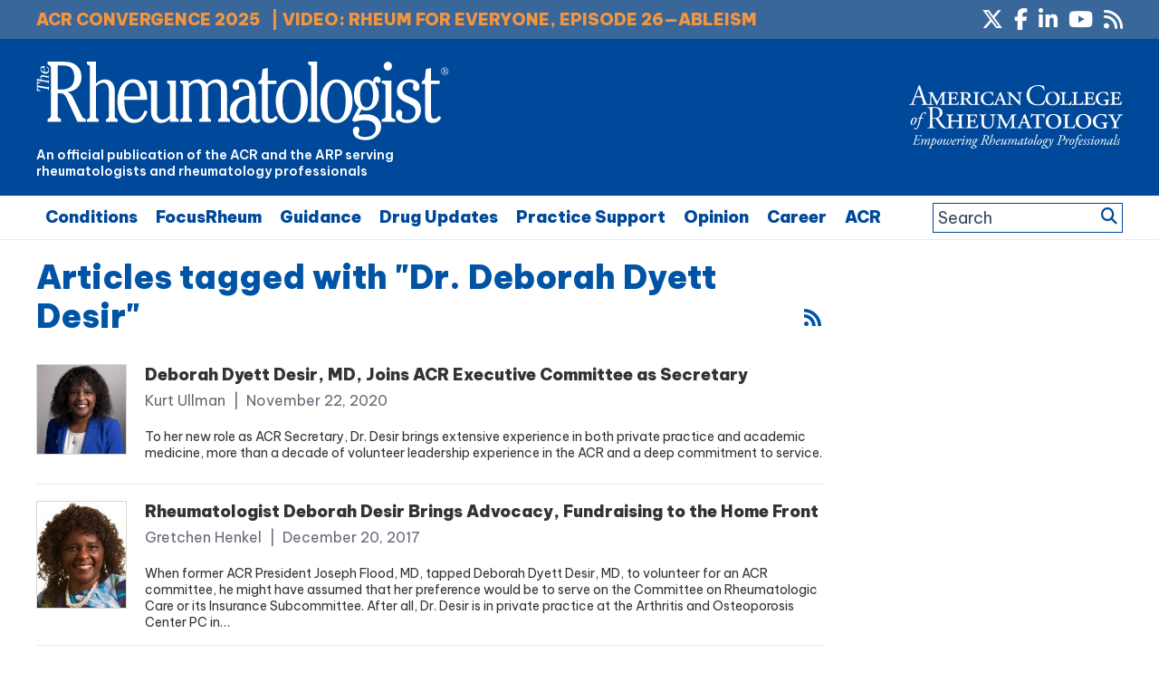

--- FILE ---
content_type: text/html; charset=utf-8
request_url: https://www.google.com/recaptcha/api2/aframe
body_size: 266
content:
<!DOCTYPE HTML><html><head><meta http-equiv="content-type" content="text/html; charset=UTF-8"></head><body><script nonce="QpT0tjh5qtZfC0t7bxfIBA">/** Anti-fraud and anti-abuse applications only. See google.com/recaptcha */ try{var clients={'sodar':'https://pagead2.googlesyndication.com/pagead/sodar?'};window.addEventListener("message",function(a){try{if(a.source===window.parent){var b=JSON.parse(a.data);var c=clients[b['id']];if(c){var d=document.createElement('img');d.src=c+b['params']+'&rc='+(localStorage.getItem("rc::a")?sessionStorage.getItem("rc::b"):"");window.document.body.appendChild(d);sessionStorage.setItem("rc::e",parseInt(sessionStorage.getItem("rc::e")||0)+1);localStorage.setItem("rc::h",'1766397860576');}}}catch(b){}});window.parent.postMessage("_grecaptcha_ready", "*");}catch(b){}</script></body></html>